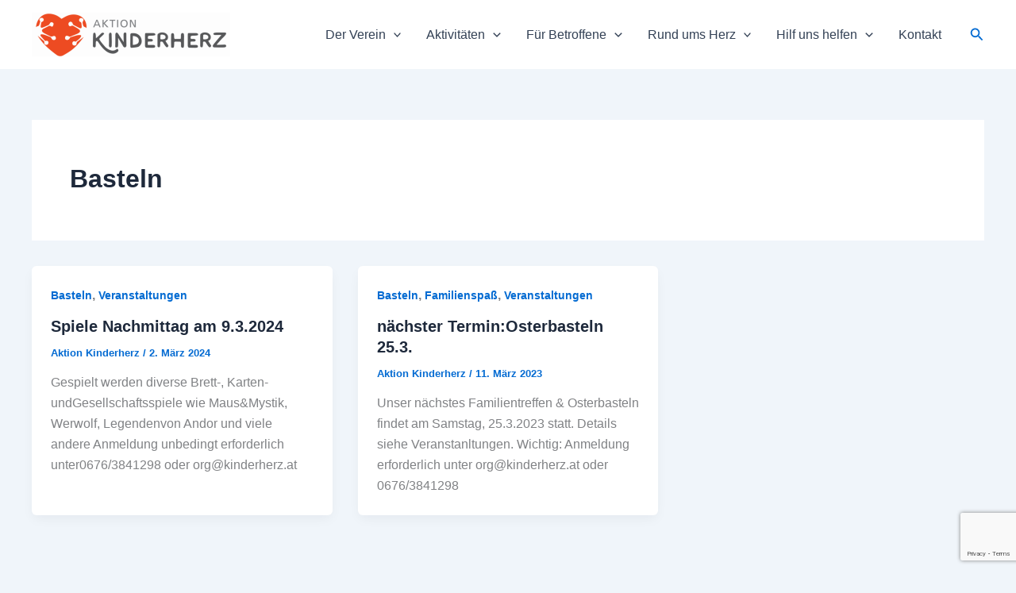

--- FILE ---
content_type: text/html; charset=utf-8
request_url: https://www.google.com/recaptcha/api2/anchor?ar=1&k=6Lc-K5EqAAAAAHOMfekxDwMhV5vDidrnX4YfHvoK&co=aHR0cDovL3d3dy5raW5kZXJoZXJ6LmF0Ojgw&hl=en&v=PoyoqOPhxBO7pBk68S4YbpHZ&size=invisible&anchor-ms=20000&execute-ms=30000&cb=fdz2fjw9yzd
body_size: 48479
content:
<!DOCTYPE HTML><html dir="ltr" lang="en"><head><meta http-equiv="Content-Type" content="text/html; charset=UTF-8">
<meta http-equiv="X-UA-Compatible" content="IE=edge">
<title>reCAPTCHA</title>
<style type="text/css">
/* cyrillic-ext */
@font-face {
  font-family: 'Roboto';
  font-style: normal;
  font-weight: 400;
  font-stretch: 100%;
  src: url(//fonts.gstatic.com/s/roboto/v48/KFO7CnqEu92Fr1ME7kSn66aGLdTylUAMa3GUBHMdazTgWw.woff2) format('woff2');
  unicode-range: U+0460-052F, U+1C80-1C8A, U+20B4, U+2DE0-2DFF, U+A640-A69F, U+FE2E-FE2F;
}
/* cyrillic */
@font-face {
  font-family: 'Roboto';
  font-style: normal;
  font-weight: 400;
  font-stretch: 100%;
  src: url(//fonts.gstatic.com/s/roboto/v48/KFO7CnqEu92Fr1ME7kSn66aGLdTylUAMa3iUBHMdazTgWw.woff2) format('woff2');
  unicode-range: U+0301, U+0400-045F, U+0490-0491, U+04B0-04B1, U+2116;
}
/* greek-ext */
@font-face {
  font-family: 'Roboto';
  font-style: normal;
  font-weight: 400;
  font-stretch: 100%;
  src: url(//fonts.gstatic.com/s/roboto/v48/KFO7CnqEu92Fr1ME7kSn66aGLdTylUAMa3CUBHMdazTgWw.woff2) format('woff2');
  unicode-range: U+1F00-1FFF;
}
/* greek */
@font-face {
  font-family: 'Roboto';
  font-style: normal;
  font-weight: 400;
  font-stretch: 100%;
  src: url(//fonts.gstatic.com/s/roboto/v48/KFO7CnqEu92Fr1ME7kSn66aGLdTylUAMa3-UBHMdazTgWw.woff2) format('woff2');
  unicode-range: U+0370-0377, U+037A-037F, U+0384-038A, U+038C, U+038E-03A1, U+03A3-03FF;
}
/* math */
@font-face {
  font-family: 'Roboto';
  font-style: normal;
  font-weight: 400;
  font-stretch: 100%;
  src: url(//fonts.gstatic.com/s/roboto/v48/KFO7CnqEu92Fr1ME7kSn66aGLdTylUAMawCUBHMdazTgWw.woff2) format('woff2');
  unicode-range: U+0302-0303, U+0305, U+0307-0308, U+0310, U+0312, U+0315, U+031A, U+0326-0327, U+032C, U+032F-0330, U+0332-0333, U+0338, U+033A, U+0346, U+034D, U+0391-03A1, U+03A3-03A9, U+03B1-03C9, U+03D1, U+03D5-03D6, U+03F0-03F1, U+03F4-03F5, U+2016-2017, U+2034-2038, U+203C, U+2040, U+2043, U+2047, U+2050, U+2057, U+205F, U+2070-2071, U+2074-208E, U+2090-209C, U+20D0-20DC, U+20E1, U+20E5-20EF, U+2100-2112, U+2114-2115, U+2117-2121, U+2123-214F, U+2190, U+2192, U+2194-21AE, U+21B0-21E5, U+21F1-21F2, U+21F4-2211, U+2213-2214, U+2216-22FF, U+2308-230B, U+2310, U+2319, U+231C-2321, U+2336-237A, U+237C, U+2395, U+239B-23B7, U+23D0, U+23DC-23E1, U+2474-2475, U+25AF, U+25B3, U+25B7, U+25BD, U+25C1, U+25CA, U+25CC, U+25FB, U+266D-266F, U+27C0-27FF, U+2900-2AFF, U+2B0E-2B11, U+2B30-2B4C, U+2BFE, U+3030, U+FF5B, U+FF5D, U+1D400-1D7FF, U+1EE00-1EEFF;
}
/* symbols */
@font-face {
  font-family: 'Roboto';
  font-style: normal;
  font-weight: 400;
  font-stretch: 100%;
  src: url(//fonts.gstatic.com/s/roboto/v48/KFO7CnqEu92Fr1ME7kSn66aGLdTylUAMaxKUBHMdazTgWw.woff2) format('woff2');
  unicode-range: U+0001-000C, U+000E-001F, U+007F-009F, U+20DD-20E0, U+20E2-20E4, U+2150-218F, U+2190, U+2192, U+2194-2199, U+21AF, U+21E6-21F0, U+21F3, U+2218-2219, U+2299, U+22C4-22C6, U+2300-243F, U+2440-244A, U+2460-24FF, U+25A0-27BF, U+2800-28FF, U+2921-2922, U+2981, U+29BF, U+29EB, U+2B00-2BFF, U+4DC0-4DFF, U+FFF9-FFFB, U+10140-1018E, U+10190-1019C, U+101A0, U+101D0-101FD, U+102E0-102FB, U+10E60-10E7E, U+1D2C0-1D2D3, U+1D2E0-1D37F, U+1F000-1F0FF, U+1F100-1F1AD, U+1F1E6-1F1FF, U+1F30D-1F30F, U+1F315, U+1F31C, U+1F31E, U+1F320-1F32C, U+1F336, U+1F378, U+1F37D, U+1F382, U+1F393-1F39F, U+1F3A7-1F3A8, U+1F3AC-1F3AF, U+1F3C2, U+1F3C4-1F3C6, U+1F3CA-1F3CE, U+1F3D4-1F3E0, U+1F3ED, U+1F3F1-1F3F3, U+1F3F5-1F3F7, U+1F408, U+1F415, U+1F41F, U+1F426, U+1F43F, U+1F441-1F442, U+1F444, U+1F446-1F449, U+1F44C-1F44E, U+1F453, U+1F46A, U+1F47D, U+1F4A3, U+1F4B0, U+1F4B3, U+1F4B9, U+1F4BB, U+1F4BF, U+1F4C8-1F4CB, U+1F4D6, U+1F4DA, U+1F4DF, U+1F4E3-1F4E6, U+1F4EA-1F4ED, U+1F4F7, U+1F4F9-1F4FB, U+1F4FD-1F4FE, U+1F503, U+1F507-1F50B, U+1F50D, U+1F512-1F513, U+1F53E-1F54A, U+1F54F-1F5FA, U+1F610, U+1F650-1F67F, U+1F687, U+1F68D, U+1F691, U+1F694, U+1F698, U+1F6AD, U+1F6B2, U+1F6B9-1F6BA, U+1F6BC, U+1F6C6-1F6CF, U+1F6D3-1F6D7, U+1F6E0-1F6EA, U+1F6F0-1F6F3, U+1F6F7-1F6FC, U+1F700-1F7FF, U+1F800-1F80B, U+1F810-1F847, U+1F850-1F859, U+1F860-1F887, U+1F890-1F8AD, U+1F8B0-1F8BB, U+1F8C0-1F8C1, U+1F900-1F90B, U+1F93B, U+1F946, U+1F984, U+1F996, U+1F9E9, U+1FA00-1FA6F, U+1FA70-1FA7C, U+1FA80-1FA89, U+1FA8F-1FAC6, U+1FACE-1FADC, U+1FADF-1FAE9, U+1FAF0-1FAF8, U+1FB00-1FBFF;
}
/* vietnamese */
@font-face {
  font-family: 'Roboto';
  font-style: normal;
  font-weight: 400;
  font-stretch: 100%;
  src: url(//fonts.gstatic.com/s/roboto/v48/KFO7CnqEu92Fr1ME7kSn66aGLdTylUAMa3OUBHMdazTgWw.woff2) format('woff2');
  unicode-range: U+0102-0103, U+0110-0111, U+0128-0129, U+0168-0169, U+01A0-01A1, U+01AF-01B0, U+0300-0301, U+0303-0304, U+0308-0309, U+0323, U+0329, U+1EA0-1EF9, U+20AB;
}
/* latin-ext */
@font-face {
  font-family: 'Roboto';
  font-style: normal;
  font-weight: 400;
  font-stretch: 100%;
  src: url(//fonts.gstatic.com/s/roboto/v48/KFO7CnqEu92Fr1ME7kSn66aGLdTylUAMa3KUBHMdazTgWw.woff2) format('woff2');
  unicode-range: U+0100-02BA, U+02BD-02C5, U+02C7-02CC, U+02CE-02D7, U+02DD-02FF, U+0304, U+0308, U+0329, U+1D00-1DBF, U+1E00-1E9F, U+1EF2-1EFF, U+2020, U+20A0-20AB, U+20AD-20C0, U+2113, U+2C60-2C7F, U+A720-A7FF;
}
/* latin */
@font-face {
  font-family: 'Roboto';
  font-style: normal;
  font-weight: 400;
  font-stretch: 100%;
  src: url(//fonts.gstatic.com/s/roboto/v48/KFO7CnqEu92Fr1ME7kSn66aGLdTylUAMa3yUBHMdazQ.woff2) format('woff2');
  unicode-range: U+0000-00FF, U+0131, U+0152-0153, U+02BB-02BC, U+02C6, U+02DA, U+02DC, U+0304, U+0308, U+0329, U+2000-206F, U+20AC, U+2122, U+2191, U+2193, U+2212, U+2215, U+FEFF, U+FFFD;
}
/* cyrillic-ext */
@font-face {
  font-family: 'Roboto';
  font-style: normal;
  font-weight: 500;
  font-stretch: 100%;
  src: url(//fonts.gstatic.com/s/roboto/v48/KFO7CnqEu92Fr1ME7kSn66aGLdTylUAMa3GUBHMdazTgWw.woff2) format('woff2');
  unicode-range: U+0460-052F, U+1C80-1C8A, U+20B4, U+2DE0-2DFF, U+A640-A69F, U+FE2E-FE2F;
}
/* cyrillic */
@font-face {
  font-family: 'Roboto';
  font-style: normal;
  font-weight: 500;
  font-stretch: 100%;
  src: url(//fonts.gstatic.com/s/roboto/v48/KFO7CnqEu92Fr1ME7kSn66aGLdTylUAMa3iUBHMdazTgWw.woff2) format('woff2');
  unicode-range: U+0301, U+0400-045F, U+0490-0491, U+04B0-04B1, U+2116;
}
/* greek-ext */
@font-face {
  font-family: 'Roboto';
  font-style: normal;
  font-weight: 500;
  font-stretch: 100%;
  src: url(//fonts.gstatic.com/s/roboto/v48/KFO7CnqEu92Fr1ME7kSn66aGLdTylUAMa3CUBHMdazTgWw.woff2) format('woff2');
  unicode-range: U+1F00-1FFF;
}
/* greek */
@font-face {
  font-family: 'Roboto';
  font-style: normal;
  font-weight: 500;
  font-stretch: 100%;
  src: url(//fonts.gstatic.com/s/roboto/v48/KFO7CnqEu92Fr1ME7kSn66aGLdTylUAMa3-UBHMdazTgWw.woff2) format('woff2');
  unicode-range: U+0370-0377, U+037A-037F, U+0384-038A, U+038C, U+038E-03A1, U+03A3-03FF;
}
/* math */
@font-face {
  font-family: 'Roboto';
  font-style: normal;
  font-weight: 500;
  font-stretch: 100%;
  src: url(//fonts.gstatic.com/s/roboto/v48/KFO7CnqEu92Fr1ME7kSn66aGLdTylUAMawCUBHMdazTgWw.woff2) format('woff2');
  unicode-range: U+0302-0303, U+0305, U+0307-0308, U+0310, U+0312, U+0315, U+031A, U+0326-0327, U+032C, U+032F-0330, U+0332-0333, U+0338, U+033A, U+0346, U+034D, U+0391-03A1, U+03A3-03A9, U+03B1-03C9, U+03D1, U+03D5-03D6, U+03F0-03F1, U+03F4-03F5, U+2016-2017, U+2034-2038, U+203C, U+2040, U+2043, U+2047, U+2050, U+2057, U+205F, U+2070-2071, U+2074-208E, U+2090-209C, U+20D0-20DC, U+20E1, U+20E5-20EF, U+2100-2112, U+2114-2115, U+2117-2121, U+2123-214F, U+2190, U+2192, U+2194-21AE, U+21B0-21E5, U+21F1-21F2, U+21F4-2211, U+2213-2214, U+2216-22FF, U+2308-230B, U+2310, U+2319, U+231C-2321, U+2336-237A, U+237C, U+2395, U+239B-23B7, U+23D0, U+23DC-23E1, U+2474-2475, U+25AF, U+25B3, U+25B7, U+25BD, U+25C1, U+25CA, U+25CC, U+25FB, U+266D-266F, U+27C0-27FF, U+2900-2AFF, U+2B0E-2B11, U+2B30-2B4C, U+2BFE, U+3030, U+FF5B, U+FF5D, U+1D400-1D7FF, U+1EE00-1EEFF;
}
/* symbols */
@font-face {
  font-family: 'Roboto';
  font-style: normal;
  font-weight: 500;
  font-stretch: 100%;
  src: url(//fonts.gstatic.com/s/roboto/v48/KFO7CnqEu92Fr1ME7kSn66aGLdTylUAMaxKUBHMdazTgWw.woff2) format('woff2');
  unicode-range: U+0001-000C, U+000E-001F, U+007F-009F, U+20DD-20E0, U+20E2-20E4, U+2150-218F, U+2190, U+2192, U+2194-2199, U+21AF, U+21E6-21F0, U+21F3, U+2218-2219, U+2299, U+22C4-22C6, U+2300-243F, U+2440-244A, U+2460-24FF, U+25A0-27BF, U+2800-28FF, U+2921-2922, U+2981, U+29BF, U+29EB, U+2B00-2BFF, U+4DC0-4DFF, U+FFF9-FFFB, U+10140-1018E, U+10190-1019C, U+101A0, U+101D0-101FD, U+102E0-102FB, U+10E60-10E7E, U+1D2C0-1D2D3, U+1D2E0-1D37F, U+1F000-1F0FF, U+1F100-1F1AD, U+1F1E6-1F1FF, U+1F30D-1F30F, U+1F315, U+1F31C, U+1F31E, U+1F320-1F32C, U+1F336, U+1F378, U+1F37D, U+1F382, U+1F393-1F39F, U+1F3A7-1F3A8, U+1F3AC-1F3AF, U+1F3C2, U+1F3C4-1F3C6, U+1F3CA-1F3CE, U+1F3D4-1F3E0, U+1F3ED, U+1F3F1-1F3F3, U+1F3F5-1F3F7, U+1F408, U+1F415, U+1F41F, U+1F426, U+1F43F, U+1F441-1F442, U+1F444, U+1F446-1F449, U+1F44C-1F44E, U+1F453, U+1F46A, U+1F47D, U+1F4A3, U+1F4B0, U+1F4B3, U+1F4B9, U+1F4BB, U+1F4BF, U+1F4C8-1F4CB, U+1F4D6, U+1F4DA, U+1F4DF, U+1F4E3-1F4E6, U+1F4EA-1F4ED, U+1F4F7, U+1F4F9-1F4FB, U+1F4FD-1F4FE, U+1F503, U+1F507-1F50B, U+1F50D, U+1F512-1F513, U+1F53E-1F54A, U+1F54F-1F5FA, U+1F610, U+1F650-1F67F, U+1F687, U+1F68D, U+1F691, U+1F694, U+1F698, U+1F6AD, U+1F6B2, U+1F6B9-1F6BA, U+1F6BC, U+1F6C6-1F6CF, U+1F6D3-1F6D7, U+1F6E0-1F6EA, U+1F6F0-1F6F3, U+1F6F7-1F6FC, U+1F700-1F7FF, U+1F800-1F80B, U+1F810-1F847, U+1F850-1F859, U+1F860-1F887, U+1F890-1F8AD, U+1F8B0-1F8BB, U+1F8C0-1F8C1, U+1F900-1F90B, U+1F93B, U+1F946, U+1F984, U+1F996, U+1F9E9, U+1FA00-1FA6F, U+1FA70-1FA7C, U+1FA80-1FA89, U+1FA8F-1FAC6, U+1FACE-1FADC, U+1FADF-1FAE9, U+1FAF0-1FAF8, U+1FB00-1FBFF;
}
/* vietnamese */
@font-face {
  font-family: 'Roboto';
  font-style: normal;
  font-weight: 500;
  font-stretch: 100%;
  src: url(//fonts.gstatic.com/s/roboto/v48/KFO7CnqEu92Fr1ME7kSn66aGLdTylUAMa3OUBHMdazTgWw.woff2) format('woff2');
  unicode-range: U+0102-0103, U+0110-0111, U+0128-0129, U+0168-0169, U+01A0-01A1, U+01AF-01B0, U+0300-0301, U+0303-0304, U+0308-0309, U+0323, U+0329, U+1EA0-1EF9, U+20AB;
}
/* latin-ext */
@font-face {
  font-family: 'Roboto';
  font-style: normal;
  font-weight: 500;
  font-stretch: 100%;
  src: url(//fonts.gstatic.com/s/roboto/v48/KFO7CnqEu92Fr1ME7kSn66aGLdTylUAMa3KUBHMdazTgWw.woff2) format('woff2');
  unicode-range: U+0100-02BA, U+02BD-02C5, U+02C7-02CC, U+02CE-02D7, U+02DD-02FF, U+0304, U+0308, U+0329, U+1D00-1DBF, U+1E00-1E9F, U+1EF2-1EFF, U+2020, U+20A0-20AB, U+20AD-20C0, U+2113, U+2C60-2C7F, U+A720-A7FF;
}
/* latin */
@font-face {
  font-family: 'Roboto';
  font-style: normal;
  font-weight: 500;
  font-stretch: 100%;
  src: url(//fonts.gstatic.com/s/roboto/v48/KFO7CnqEu92Fr1ME7kSn66aGLdTylUAMa3yUBHMdazQ.woff2) format('woff2');
  unicode-range: U+0000-00FF, U+0131, U+0152-0153, U+02BB-02BC, U+02C6, U+02DA, U+02DC, U+0304, U+0308, U+0329, U+2000-206F, U+20AC, U+2122, U+2191, U+2193, U+2212, U+2215, U+FEFF, U+FFFD;
}
/* cyrillic-ext */
@font-face {
  font-family: 'Roboto';
  font-style: normal;
  font-weight: 900;
  font-stretch: 100%;
  src: url(//fonts.gstatic.com/s/roboto/v48/KFO7CnqEu92Fr1ME7kSn66aGLdTylUAMa3GUBHMdazTgWw.woff2) format('woff2');
  unicode-range: U+0460-052F, U+1C80-1C8A, U+20B4, U+2DE0-2DFF, U+A640-A69F, U+FE2E-FE2F;
}
/* cyrillic */
@font-face {
  font-family: 'Roboto';
  font-style: normal;
  font-weight: 900;
  font-stretch: 100%;
  src: url(//fonts.gstatic.com/s/roboto/v48/KFO7CnqEu92Fr1ME7kSn66aGLdTylUAMa3iUBHMdazTgWw.woff2) format('woff2');
  unicode-range: U+0301, U+0400-045F, U+0490-0491, U+04B0-04B1, U+2116;
}
/* greek-ext */
@font-face {
  font-family: 'Roboto';
  font-style: normal;
  font-weight: 900;
  font-stretch: 100%;
  src: url(//fonts.gstatic.com/s/roboto/v48/KFO7CnqEu92Fr1ME7kSn66aGLdTylUAMa3CUBHMdazTgWw.woff2) format('woff2');
  unicode-range: U+1F00-1FFF;
}
/* greek */
@font-face {
  font-family: 'Roboto';
  font-style: normal;
  font-weight: 900;
  font-stretch: 100%;
  src: url(//fonts.gstatic.com/s/roboto/v48/KFO7CnqEu92Fr1ME7kSn66aGLdTylUAMa3-UBHMdazTgWw.woff2) format('woff2');
  unicode-range: U+0370-0377, U+037A-037F, U+0384-038A, U+038C, U+038E-03A1, U+03A3-03FF;
}
/* math */
@font-face {
  font-family: 'Roboto';
  font-style: normal;
  font-weight: 900;
  font-stretch: 100%;
  src: url(//fonts.gstatic.com/s/roboto/v48/KFO7CnqEu92Fr1ME7kSn66aGLdTylUAMawCUBHMdazTgWw.woff2) format('woff2');
  unicode-range: U+0302-0303, U+0305, U+0307-0308, U+0310, U+0312, U+0315, U+031A, U+0326-0327, U+032C, U+032F-0330, U+0332-0333, U+0338, U+033A, U+0346, U+034D, U+0391-03A1, U+03A3-03A9, U+03B1-03C9, U+03D1, U+03D5-03D6, U+03F0-03F1, U+03F4-03F5, U+2016-2017, U+2034-2038, U+203C, U+2040, U+2043, U+2047, U+2050, U+2057, U+205F, U+2070-2071, U+2074-208E, U+2090-209C, U+20D0-20DC, U+20E1, U+20E5-20EF, U+2100-2112, U+2114-2115, U+2117-2121, U+2123-214F, U+2190, U+2192, U+2194-21AE, U+21B0-21E5, U+21F1-21F2, U+21F4-2211, U+2213-2214, U+2216-22FF, U+2308-230B, U+2310, U+2319, U+231C-2321, U+2336-237A, U+237C, U+2395, U+239B-23B7, U+23D0, U+23DC-23E1, U+2474-2475, U+25AF, U+25B3, U+25B7, U+25BD, U+25C1, U+25CA, U+25CC, U+25FB, U+266D-266F, U+27C0-27FF, U+2900-2AFF, U+2B0E-2B11, U+2B30-2B4C, U+2BFE, U+3030, U+FF5B, U+FF5D, U+1D400-1D7FF, U+1EE00-1EEFF;
}
/* symbols */
@font-face {
  font-family: 'Roboto';
  font-style: normal;
  font-weight: 900;
  font-stretch: 100%;
  src: url(//fonts.gstatic.com/s/roboto/v48/KFO7CnqEu92Fr1ME7kSn66aGLdTylUAMaxKUBHMdazTgWw.woff2) format('woff2');
  unicode-range: U+0001-000C, U+000E-001F, U+007F-009F, U+20DD-20E0, U+20E2-20E4, U+2150-218F, U+2190, U+2192, U+2194-2199, U+21AF, U+21E6-21F0, U+21F3, U+2218-2219, U+2299, U+22C4-22C6, U+2300-243F, U+2440-244A, U+2460-24FF, U+25A0-27BF, U+2800-28FF, U+2921-2922, U+2981, U+29BF, U+29EB, U+2B00-2BFF, U+4DC0-4DFF, U+FFF9-FFFB, U+10140-1018E, U+10190-1019C, U+101A0, U+101D0-101FD, U+102E0-102FB, U+10E60-10E7E, U+1D2C0-1D2D3, U+1D2E0-1D37F, U+1F000-1F0FF, U+1F100-1F1AD, U+1F1E6-1F1FF, U+1F30D-1F30F, U+1F315, U+1F31C, U+1F31E, U+1F320-1F32C, U+1F336, U+1F378, U+1F37D, U+1F382, U+1F393-1F39F, U+1F3A7-1F3A8, U+1F3AC-1F3AF, U+1F3C2, U+1F3C4-1F3C6, U+1F3CA-1F3CE, U+1F3D4-1F3E0, U+1F3ED, U+1F3F1-1F3F3, U+1F3F5-1F3F7, U+1F408, U+1F415, U+1F41F, U+1F426, U+1F43F, U+1F441-1F442, U+1F444, U+1F446-1F449, U+1F44C-1F44E, U+1F453, U+1F46A, U+1F47D, U+1F4A3, U+1F4B0, U+1F4B3, U+1F4B9, U+1F4BB, U+1F4BF, U+1F4C8-1F4CB, U+1F4D6, U+1F4DA, U+1F4DF, U+1F4E3-1F4E6, U+1F4EA-1F4ED, U+1F4F7, U+1F4F9-1F4FB, U+1F4FD-1F4FE, U+1F503, U+1F507-1F50B, U+1F50D, U+1F512-1F513, U+1F53E-1F54A, U+1F54F-1F5FA, U+1F610, U+1F650-1F67F, U+1F687, U+1F68D, U+1F691, U+1F694, U+1F698, U+1F6AD, U+1F6B2, U+1F6B9-1F6BA, U+1F6BC, U+1F6C6-1F6CF, U+1F6D3-1F6D7, U+1F6E0-1F6EA, U+1F6F0-1F6F3, U+1F6F7-1F6FC, U+1F700-1F7FF, U+1F800-1F80B, U+1F810-1F847, U+1F850-1F859, U+1F860-1F887, U+1F890-1F8AD, U+1F8B0-1F8BB, U+1F8C0-1F8C1, U+1F900-1F90B, U+1F93B, U+1F946, U+1F984, U+1F996, U+1F9E9, U+1FA00-1FA6F, U+1FA70-1FA7C, U+1FA80-1FA89, U+1FA8F-1FAC6, U+1FACE-1FADC, U+1FADF-1FAE9, U+1FAF0-1FAF8, U+1FB00-1FBFF;
}
/* vietnamese */
@font-face {
  font-family: 'Roboto';
  font-style: normal;
  font-weight: 900;
  font-stretch: 100%;
  src: url(//fonts.gstatic.com/s/roboto/v48/KFO7CnqEu92Fr1ME7kSn66aGLdTylUAMa3OUBHMdazTgWw.woff2) format('woff2');
  unicode-range: U+0102-0103, U+0110-0111, U+0128-0129, U+0168-0169, U+01A0-01A1, U+01AF-01B0, U+0300-0301, U+0303-0304, U+0308-0309, U+0323, U+0329, U+1EA0-1EF9, U+20AB;
}
/* latin-ext */
@font-face {
  font-family: 'Roboto';
  font-style: normal;
  font-weight: 900;
  font-stretch: 100%;
  src: url(//fonts.gstatic.com/s/roboto/v48/KFO7CnqEu92Fr1ME7kSn66aGLdTylUAMa3KUBHMdazTgWw.woff2) format('woff2');
  unicode-range: U+0100-02BA, U+02BD-02C5, U+02C7-02CC, U+02CE-02D7, U+02DD-02FF, U+0304, U+0308, U+0329, U+1D00-1DBF, U+1E00-1E9F, U+1EF2-1EFF, U+2020, U+20A0-20AB, U+20AD-20C0, U+2113, U+2C60-2C7F, U+A720-A7FF;
}
/* latin */
@font-face {
  font-family: 'Roboto';
  font-style: normal;
  font-weight: 900;
  font-stretch: 100%;
  src: url(//fonts.gstatic.com/s/roboto/v48/KFO7CnqEu92Fr1ME7kSn66aGLdTylUAMa3yUBHMdazQ.woff2) format('woff2');
  unicode-range: U+0000-00FF, U+0131, U+0152-0153, U+02BB-02BC, U+02C6, U+02DA, U+02DC, U+0304, U+0308, U+0329, U+2000-206F, U+20AC, U+2122, U+2191, U+2193, U+2212, U+2215, U+FEFF, U+FFFD;
}

</style>
<link rel="stylesheet" type="text/css" href="https://www.gstatic.com/recaptcha/releases/PoyoqOPhxBO7pBk68S4YbpHZ/styles__ltr.css">
<script nonce="ELhxGDkTCPb85i5lgKVyLg" type="text/javascript">window['__recaptcha_api'] = 'https://www.google.com/recaptcha/api2/';</script>
<script type="text/javascript" src="https://www.gstatic.com/recaptcha/releases/PoyoqOPhxBO7pBk68S4YbpHZ/recaptcha__en.js" nonce="ELhxGDkTCPb85i5lgKVyLg">
      
    </script></head>
<body><div id="rc-anchor-alert" class="rc-anchor-alert"></div>
<input type="hidden" id="recaptcha-token" value="[base64]">
<script type="text/javascript" nonce="ELhxGDkTCPb85i5lgKVyLg">
      recaptcha.anchor.Main.init("[\x22ainput\x22,[\x22bgdata\x22,\x22\x22,\[base64]/[base64]/bmV3IFpbdF0obVswXSk6Sz09Mj9uZXcgWlt0XShtWzBdLG1bMV0pOks9PTM/bmV3IFpbdF0obVswXSxtWzFdLG1bMl0pOks9PTQ/[base64]/[base64]/[base64]/[base64]/[base64]/[base64]/[base64]/[base64]/[base64]/[base64]/[base64]/[base64]/[base64]/[base64]\\u003d\\u003d\x22,\[base64]\\u003d\\u003d\x22,\x22bFdqTV7ChlDCjlLCocKDwoLCjcORJ8OrSsOXwokHIsK/wpBLw65rwoBOwrJkO8Ozw4zCpiHClMK/RXcXHMKbwpbDtBFTwoNgR8K3AsOnWyLCgXRzPlPCugthw5YUSsKgE8KDw4TDjW3ClRzDusK7ecOWwpTCpW/Cj1LCsEPCnw5aKsKQwqHCnCU1wr9fw6zCuklADXokBA08wpLDozbDocOzSh7CssO6WBdEwpY9wqNUwoFgwr3Dj2gJw7LDjDXCn8OvG2/CsC4ZwpzClDgSKUTCrBgucMOEVljCgHETw67DqsKkwpIddVbCt00LM8KEBcOvwoTDlArCuFDDrMOMRMKcw6jCscO7w7VcGx/DuMKcfsKhw6RnKsOdw5sFwo7Cm8KOH8KRw4UHw4k7f8OWf2TCs8O+wrdNw4zCqsKIw6fDh8O7IxvDnsKHMj/CpV7CpXLClMKtw5E8esOhbExfJTd2J0E4w53CoSE8w5bDqmrDj8OWwp8Sw6jCn24fFi3DuE80LVPDiBYPw4oPCiPCpcOdwrnCnyxYw5lfw6DDl8KgwrnCt3HCkcOiwroPwo3Cn8O9aMKlOg0Aw6YxBcKzQMKFXi58cMKkwp/CpD3Dmlpyw5pRI8Kiw4fDn8OSw515WMOnw7DCk0LCnk8UQ2Q9w4tnAmvCrsK9w7F1CChIR2EdwptBw6YAAcKMHC9VwoI4w7tiYjrDvMOxwqJFw4TDjkxeXsOrVn1/SsOpw7/[base64]/w7JJLMKKQWVMwpI5ZcOawoHClmsrwo/[base64]/[base64]/M8Onw69Wwq/Cu8K/FmTClGzCjsKOw59qwqPDjcKjRMKZDyrDmMO9OBLCusOawrfClcKjwpBuw7fDhcOZdsKHYsK5Q0LDiMOrcsKcwro6Vj8awqbCg8OzClgWMsOxw5sUwr/Cj8O/[base64]/SMKZwojCiA7CkTI+w6A+wp3Dn8OiEw9sw4YhwoLDrcOfwptgeHXCicOhJsOlN8K9JXsACTEDRsO4w4obBifCjMKoScKjXcOrwovCnMO6w7dDIcK1VsKDHzEWbsKGXcKGPcKpw4YRDcOZwo/DosK/XCnDiEPDjsKRF8KHwqIFw6nCksOSw4HCo8OwKXrDosOqIXLDhcKkw7zDkcKGB0LCnsK0fcKJwqU1wqjCtcKIVl/CjGB5QsK7worCox7Cm15aTzjDvcKPYFHChCfCrsKyBnQ3BnPCphrCucK3IA7Dt1XCtMOVUsO6woMfw67DhsKLwpcgw7bDrC9IwqHCshnCoRrDoMOnw7gFagrCmsKaw4PCh0/[base64]/Ch3d4w6lTVnYJwqV5wqcxMHAPAsKgDcOmw77Di8KaFHjCihRyeBPDqBjCnEXCiMK8TsKvR0nCjAhrf8K7wrzDo8Knw5AdeHt5wrsydwDCh0BUwr1yw5tFwo7CqVXDiMO1woPDvWDDjV5swrPDosKcUcO/EEvDm8KLw4oqwp/Cn0I3AsK2TsK7wrkMw5ANwp0JLcKWZho1wozDjcK0w47CkGfDj8KUwpMMw60RQkg/wqY4CmVob8K3wqfDthLDvsOoCMO/wqppworDtDh8wpnDo8Kiwr8bC8O4TcKJwrxFw7PDo8KHL8KZBj4rw58vwrjCucOlEsOLwrHCv8KMwrPCsxY2MMKww5Y8RABRwo3CmD/DmBDCg8KXV1zCugrCnsK9CyRjWh0PI8Kfw615w6YkAhbDp2tuw4/CkDtPwrHCiwrDrsOPJztAwoJIK10Qw7lERcKgW8Kfw6NIDMOvGj3CgldQMwbDgsOLFcKRWVUWbQXDscOMaknCvWTCiU3Dtnp/wqvDrcOzSsO9w5HDg8Kww7LDn1I7w57CtzXDpwnCoitFw7Ybw7HDmsOlwrvDnsO/QsKNwqfDhMK4wpvDiWRUUBTCu8KfQsOrwoFcdCVUw41lVELDvMKWwqvDnsOObwfCvCDChTPCk8O6wrhffgrDnMOKw6pew5PDkXB8IMK5w6QpIQfDt39AwrLCpMOPEMKkcMKzw7sxTMK/w7/DiMO2w5ZubsK3w6DDtBt6bMK7wqHCsn7CscKNS1cQe8ODDsKgw4gkDMK2w5k2AFBhw4YPwo94w7HClyPDmsKhGk8jwqMTw7otwrw/w54GC8KIU8O9TcKAwr99w499wrfCp1JSw5Mow6/CuiTCqgApbBBIw5t/FsKhwp7DocK5wpvCv8K/[base64]/GcO5DgcXF8OdwpHDsMKdwp/[base64]/DsMOKw70IHR5zRUZsMB0rHMOhw5IfU0PDpcOowojDqMOjw67DmGXDmcKdw4XDosOQw5UuO3XCvUs/w5bClcO0UMOmw7bDgj3ChXs5w7sKw5xIScOtw43Ct8KhUDlBADvChxh/wq3DoMKMwqJ4LVPDkU8uw7JrQ8OtwrTCoGsCw4tyWsKdwp4pw4cxCHISwpMtHUQYUgvDl8Obw7gcwojCm0Z8FsKEXsKUwqUXJR7CmgtTw5EDIMODwr98MUfCmcO/wpw7THc+wpDCklA/JEwawqJGDcKlEcO8L2NWRsOAejrChk7DvBsANFQEbMOEw7nCsVF1wrs9GHp3wqtHWRzChwPCqcKTT30eNcOrIcOCw54nw6zCucOzcn5Cwp/[base64]/CrcK+fcOKw5DCol5Gw77Cs24Gwp49BMKpF2rCiXluYMOUOsOTLsKgw7V1wq8YdcOEw4/DtsOMVHrCnsKQwpzCusKXw7cdwo8vWU83wqLDpUAlKcK6H8KzZ8Ouw4ErUSDCm2Z8HEF/wpnCjcKIw55AYsK7IiVqGCADPMOoaBtvGsO2T8KrD2kAHMKtwoPCvsKpwqPChcORQy7DgsKdwoLCly4Vw5hzwqbDrEbDk0DDqcK1w7vCun0RAm9RwpJ2LxLDonzClkJIHHhwO8Kfa8KjwqnCuGgAM1XCscK5w5/DogLCosKXw57CoxRBw5RlV8OTFi9vYsKCWsO6w7nCry3ClVM7C1XCmMKKGmkEX0M+wpLDpMOtP8KTw5UGw45WHmN/[base64]/CvcOzesKBwp4Iwp3CncOFwqR/wrLDjS7DhTbDonMXwqzCoFvCjD5gfMO9RcO3w7BQw4zDhsOCZcKQJXt7VMOhw4TDuMK8w4vDicOFwo3CoMOCBMObUi/CjxPDu8ORwojCqcOzw6TCgsOUFMOyw4d0WE1idlbDlsOCasOFw6lOwqMCw6rDnMKXw7A8wo/[base64]/[base64]/[base64]/ClCgyw4fDv2/[base64]/[base64]/Cvhc4w7rDqsObaMKkwrhqIMOawpoFTcOTw58+BsKDLMK6RSJuw5HDgCDDv8KTN8KDwqTDv8OjwpZzwp7Cs0LDmMKzw5LCol7CoMKgwolCw67Dsz1nw4hVBl/[base64]/w6jDhmNKwoR5wp55D8OWw4LCnsK4aFvClcKTwrRHY8KkwqHCgMKlVMObwog+em3Du0Yhw7fCiDvDm8OZZsOFNEN+w6HCmyUYwqx6eMKDPlXDmcKWw70kwq/CosK8VcK5w582LsKTBcOew6Q2woRhwrrCtMOfwqF8w4/Ci8KYw7LDhcKYJMKyw6InEwxuE8K+FWDCoE/CmhTDp8KbZHYFw79/w5Mjwq3CkQxrw7vCocOiwosIAcO/wp/DugcnwrRwRmXCoGYbw4BmHAJYew/Dr2VnBUYPw6sNw6lFw5XCnsO4wrPDlj7DhStXw6zCt3hqcRzChcO0QQcXw51MXUjCnsKgwpHDhEfDkcKFwqBSw7jDrMOAPMKkw6Qmw6PDucOSXsKfDsKdw6PCnU3Cj8OGU8KJw5Vcw4xBf8OWw7MTwqIPw47Dhw/[base64]/Dg1N/PsOWSsK7IClqGRzDhcK3wqhNwrjDo04lwqbCjgJwCsKJasOkcxTClEPDvMK7PcKdwrPDr8OyX8KkVsKfGQIuw4NowrvClQ5MasK6woA6wozDmcKwADTDk8OowrN6b1TCviJbwobDrk/DnMOUdMO8UcOvYcOGGBHDsVw9NcKFasOrwpjDqGZRCsOjwpBoMALCnsOHwqrDjcOqUmFtwp7CtnvDowAxw6YSw5EDwpnDjBYSw64mwrRrw5TCisKMwo1tRAxoEEkpI1jCnWjCrsO2woVJw7xzL8OowpY4RhAcw7UXw5TDk8KGw4dxOFLDnsKzS8OnaMK/w6zCrMO3H1nDiQYxJsKxecOGwoDChlstaAx6H8OLdcKIKcKgwrlEwoPCkcKjLw/[base64]/DjAXDtHgswpjCpSrCrTPDt8KDw6waC1oxw5U8asKTRcKhwrDCkUzCsE/Cox3Du8Oaw6zDssKPUsOGDcOXw4RgwoAZDEhka8OCGcO0wpUOSk9iM3YFT8KDDlxkfQ3CgMKNwq1kwroKCQvDgMObeMKdKMKjw73DjcK7AjV0w4TCjAlKwrlbD8KacsKBwo/[base64]/[base64]/DiMKJDl/DoMOowprCsl4mw43Cp8OHUMO9woPDs08BCC7CvsKMw7zCtsK1JwphaQ0ufsKowrjCtsKDw7LChU/DgRLDncK8w6XDglJPY8KWfcOeQFtXT8O7wqphwpcNci7Dj8OlSTIKD8K4wqfCrB9gw7lwN34nY2vCs3rClsKEw6/DrcOMPAnDlsKmw6bDhcKtLgt7KgPCm8OOa0XCgh0LwpFxw4dzN1vDk8Ouw44NGUBBJMKtw4JLJMOvw597GTZ6Hw7DuEACd8OAwodBwqzCilfCpsOTwp9EVsKibiVuE1F/wqPDqsObBcK4w4fCkmRMdV/DnFkEwpQzw7fCj0sdSChiw5zCiAskKEx/[base64]/Dh8Oiw4zDisK0w6TCh8KWw6JOw5F3EsO+f8KPw79Hw6PCgjpZNFROAMOSNBZJS8K2Kn7Diz9kVkgkw53CnsOuw6fClcKkd8OgZ8K6fFhswo9/wqrCh0lhUcKYUgLDjmzCg8OxMVTCicOXDMO7Z1xBacOsfsOIOFbChSR7wrAQwqsNb8K/w7rCucKGw5/[base64]/DosOFwrldwpfDp2PDqcKZEMKRAGjDl8KlWsKewp/CvgbDq8O2acKuaCXCiGXDs8OCAQXCoQ/DtsK/[base64]/Cgy5TIX9fC8KKWmHCucObwpjDmnEcU8OxcxjDvhHDgsKAfm55wpsyF1rCtHRsw4PDnA7CksKjWjjCiMOyw4w9OMOfW8O/eGTCoGArwqrCnUTCgcKdw77Ck8KgHE08wodtw7FoIMOYPsKhwrvCjD4ew43CtjQWw5bDp3/Du0EjwqBaVsOdfcOtwrkAdE/[base64]/[base64]/CnALCisKHNz7ChUPDmwXDpsKWw6goRMKzwpzDmcOiGcOmw4rDrcOiwqNzwrXDmcOPKmozw4rDl1gfZw/[base64]/Dp8OQYsK7wqDDgGbDssK3YsKIDFZRMAIDJcKowofCkQrCgMO2DcKjw4LCoTzDo8Oewow3wrsjw6ELGMKsMmbDg8O2w7nCqMOjw7xBw4QEHUDCsEcfGcOQw6nDr3LDosOBdsO7TMOWw7xQw5jDtTfDum1eacKIT8OaCEdRRsKzfcOhwqEZNcOzW17DlcK1w6HDkcK8T0/Dg2EPTcKBBAjDssKTwpQaw7ZffihDY8OneMKTw7rDuMOqw6XCnMKnw4nDllXCtsKlw5RbQyfDlmvCl8KBXsOww7zDllBOw4fDrxYzw6nDgFrDoVJ8WMOjwpVdw61zw4bCtcObw5vCu3xSLyXDhMOMT2toeMKuw4c1TG/CucOnwpDClgQPw4kLbQMzwpYEw5rChcKhwqkowqbCqsOFwpZ1wqUSw659LXnCrjZHOQNtw6AnRltxBMKSwr3Dq1NSYnlkwp/[base64]/K2Anwogbw4EKDjUhw51Uw4cMwpUQw5oSEy8GQSdpw5kZJgpUOMK5YnDDg2J7LG1kw7VoTcKzDF3DlCXDlFgrREfCm8ODwqY/MCvCnGjDkEfDtMOLAcK5bcOKwopbBMK5Z8OQw6ULwrHCkRNywqZeBsOewqXDscOBb8OJJsOvWj3DucKda8Okw5l4wo9SIFIYUsKswqvCjmHDun7Dv2vDi8O0wosvwqsgwozCslRNImYPw7ZjehPCvSUDEyXCjy/DsWIPBkMAAH/DpsKlBMOFK8O+w5/CrWPDgcKdE8KZw6gUd8KmcFnDp8KzZFhgLMONVkjDvMObTj/Ch8OkwqvDqsOgC8KtdsOYWH09Ry/[base64]/PsOjOMOOesONw4sowrpCw67CkcKtw4NqBcKMwrvDtQVMScKzw5Vcw5c3w7Ftw55EbsKrVcOsB8OMchk4XkZ3aBPCrQzDkcOaGMObwpV5RRMWP8Oxwo/DuAfDuVlAD8K7w6/[base64]/DjlrCti3Cs8OtwoIawocAw4FRXGRhch/ChmwqwrAuw7daw5nDlQfDtgLDisKoNXtRw5bDusOrw7vColjCs8OofsOCwoBdwpdYATBMU8Orw6rDscKjwqzCvcKAAMOvRkrCnzVjwp7CkcK/LcKjwpBsw5hfPcOKw79NRHrCuMOowoRpdsK0QRPClsOIeQIvSHYBH2HCu3haO3/DrsK4JH1of8OvXsKuw6LCilDDt8OSw4cJw5vCvALCp8OyJUzCt8OTdsKUDmDDom3Dl1BpwoNow5N5wrLClH/DsMKLWHrDqcKzLVfDrQvDi0UCw7LDqhwYwqMHw6/[base64]/CusKTw5xtehdYw5HCsxp/wqISDAfDucOmw7PCtVZJw5VDwpzDuDbDrhhWw73Di23DlMKYw78/[base64]/Dl0fChMK7wqQawrHDqhVJbQoTcsOowrs5woDCmMO6WMKSwozDpcKTw6fCqcKPCQAgNMKeUMOhQx4vV2TChnwLwoZMEwnDhcOiSsK3U8Oaw6hbwpLDuHoCw6zCq8KBO8OjKhnCq8KFw7tzLg3CrMKBHDJ6wqoNVsOaw7cnw6vCqAfCii/[base64]/CrsODwqXCucO4wqhKPlgmE1ozUzBEcsOmwpgCUgTDj8O9FMO2wqA9L03CkCfClUbDn8KNwpHDmH1xHg0Bw4ldOGnCiQR6wqV+GcK4wrbChW7CpMOxw4E1wrvCu8KHb8K1bHXCj8Knw5XCgcODD8Oyw6HCrMO+w4QZwqJlwqxnwq/DisOlw7FGw5TDhMOBw6nDiRdmJMK3SMOQUjLDmHkhwpbCk2YkwrXDsA9ww4QTw7rCgFvDgXoAAsKIwpZyN8OQIsKDEMKHwpghw57CvDbCucOfHmRsCTfDoXzCqzxIwoZ6VcOHG2RdT8OZwqjCmE4BwrxMw6bCr1xVw5jDkzUeQj/DgcOPwqgEAMODw77DnMKdwpN3FwjDinkCQFADGMKhKUtEAEPDs8OFEx1pYFRCw5DCo8O0wqfCh8OVejk0OMKIwrQOwpsBw4vDu8KPIArDmQJ0ccOEXyfCrcKJDBjDvcKIG8Ouw6VCwprDizPDn1/Cn0HCh37CmRjDu8KzLD89w41twrI6DsOFW8KIIn5fEBjDmCfDqQfCk0bDnGbClcKMw4Bsw6TCuMOoPQrDrg3ClMKcfTHClFvDrcKow7YeScKUEFY/w4bCj2HCi0jDqMKrCcO/wonCpiYmQSHCkD7DoWfCtgAlVhPCmcOGwq8Qw7rDosKaWzvDoz5CHnLDi8OWwr7CslHDoMO1QQjDgcOiW3oewpRDwonDtMOJM2rClMOFDRYoWcKsEg3Dvj/CtcOaP2vDqysWNsOMwrrCuMKLKcOuw6fCsS51wpFWwrBBMy3Cp8OnDcKXw6xIGEQ5Aht+f8KmCikeYQ/[base64]/wpbDiijDm8KQXcOlw6kvNhhVHD/DvxF+wp3DisO6CyPDvsKPPiRBJsO4w5HDoMKmw5fCqCzCsMOeBXrCqsKAw7o0wo/CgULCnsOhIcOFw5AnOU0EwpDChzRGbDTDlQInEUQRw65bw7jDkcOGw60VGTMnJyp5wqDDk2zDs28SC8K5NgbDv8OuVirDrDzDlMK4WUdbJMKYwoPDin4QwqvCvcOPLMKXw7HCpcK5wqBjw57DlMOxWwjCuBlXwrPDksKYw4smI1/DgcOgY8KJw7sQEsOPw77CosOLw4LCsMO+O8OZwrzDpsKOdBw3SA1VEkQkwo81YzBqGn8EEsKcK8OfREnDh8OaFgc/w6fDrjLChsKuPcOtBcO/w6fCmWcqCQQaw5VsOsOdw5YfIcO5w7PDqWLCiDIUw5bDnEl1w5FSdXcZw6vDhsOuamTCqMKOKcOBMMKoXcO4wr7CiUDDmcOgNsOaHGzDkw7CusO/w4jCrwZLbsO2wocoIHBJIlTDr1ZiV8K7w6wFwoZBRBPCvHrCtTEiw4x0w4vChsOWwozDvMO5IyJFw4s4eMKdRlkRDCXCqWpddlF4wroITVllWUhFQ1Z+BSonw7ISDUPCtsOhUsOswqLDsQ3DusOLHcO/[base64]/CtRJPwrvCiAVnwojCtzTDrcOUIMObRnlsPcOKOCQawqvCr8OWw69zVMKrCWTCvGDDoC/[base64]/e0XClWpVUyd3XSvCkVJzwrYowqs/[base64]/w5FUfsKeccKww5nCncO+wpdMR8Oww7jCvgbCvsOmw7rDnMOOG1oECg/Dj2rDgxkUEcKoXAPDtsKBw4EVOClTwpzCjsKCUBjCnnZ/w4XCmghGXsK+W8KYw41Wwqp4QEw6w5nCuxPCqMKwKk4EXDUBGGHChsO6TRTChjjCoV9lTMO/w7TCmMKkJBpnw7Q/wovCqSodWV/CmDswwq1fwr1NWEFmN8Oaw63CicKJwphhw5TDicKCJS/[base64]/Dnk/DgcOSAcOYw4/DncOLw5ogwqNww7wuGBfCtMOuA8KsEcKWUl/DjULDhsKnw47DtwBLwpZDworDvMOhwq1IwoLCu8KaecKoX8K5YcK8T33DhFJ5wpfCrT9PVw/CisOpQ0NSPsOZJcKNw69rWy/[base64]/OsODR8O+w7ZMwq/ChcOZw7HCpMOAw5jDocOwZMK6w5YNw7tqBcKpw6tywrLCkyFcY35WwqdWwp14CkNVYMOGwoTCo8Kww7bCoQzDkRh+BMOYecOAYMOJw7HCmsO3QwjDoU9rOinDn8OgKMOsD10Za8OPMAvDpsKaGcOjwovCoMKwJMOaw6fDqX/[base64]/[base64]/[base64]/[base64]/DqDBJw5zDm8OVbcOIw5vDosO1w6ZlFMOfw7/[base64]/XifCqcK1KsODw5lJw4AVw7QpVR9nUVPCv8KYw6HCkEEGwqfCji/[base64]/w4gkwqMRwqXCrmA+w4RCw5Jyw5cTwopuwr3CgMKWOjjCpmNRwrdxeyhhwoTCpMOhVMKzBU/DncKjXsKawpPDtMOMH8K2w6nCpMOMwph+w5E7dcK5w4QDwogPEGVgb3xSKsKdJmnDjMK8a8OAdsKfw4kjwrB/RixwZMKVwqbDizhBCMOUw77Ci8OswoHDgz8ewp7CsW5Xwo4aw59gw7TDhMOpwpo+dsK6JV9OTkLCm3xtw7dSNwJXw4LClMORw5vCvXsbw53Dl8OMGCzCm8Onw6DDo8OmwrLCkn/[base64]/CjcKNH3QtbMK/BjcEwpYrwqUJwpIYVMO6I1PCj8Kjw7A+VMK7TBljw6wCwrfDsQQLX8OSEUbCgcOdNVfCscOkTwAIwrkXw7taesOqw6/DvcOHf8OfdytYw4HDv8O6wq4LHMOVw40Rw6XDon1bcsOjKDfDsMK/LhLDhF/DtkDCqcKGw6TCr8KzKhDCksObNAxfwr8sFzZfw7gCD0/CmRjDsBYkMsKSc8OXw63Dk2fDmMOcwpfDpFjDqTXDkHvCvcK7w7hxw6QUJWkTGsK5wqLCnRLCmcO8wqvCqDZQMFEZSWfDnhZUwoPDtgtgwphxJlnCiMOrw7nDmsOlE0bCpwrCucOREcO3DUEBwozDk8O9w5nCmHA2AMOUKMO/[base64]/[base64]/[base64]/CizbCosK1ZTTDusOPHcO0w7TChcK0wrYiwo8KfHrCvcOjZzgMw5bCvzLCnGbDh307GwVBwpXDmwokdnHCiXjDlsOvLRFCw61TKyYCdsKtecOqEknCmUDClcOuw4I5w5tBM08pw60aw5zDpRvDrH1BOMO0fCIkwpthPcKMKMOkw4HCjhl0wrVnw6PCjWTCqEzDkcK/LEXCknrCqXNtwrkLeTfCkcKhwpd8S8ODw6HDpF7CjnzCuhl/DMOfUsOjU8OHWDk1AiBswrIkwovDoRUORsOLw67DqsOzwqo2XsKTLsKNw5BPw4hnJsKUw7/CnQbDuyLDscObZFTClsKSEMKewoTCg0QhM3jDnz/CusOiw69yAcOUMsK8wplEw6pqQVHCgsOvOcKBDAF1w7vDo1tpw7p/YWnCgw4iw7d8wrBbw7goTn7CrDbCtsO5w5rDpMOHw6zCjHnCgMKrwrxvw5Rrw6suZsKwRcOge8KsWgjCpsOtw6DDoi/CrcKrwq8Ow5XClFvCmMKYwq7DrMKDwrfCnsOpCcKWOsOEJFwEwptRw4FOMAzCu0rCgjzCksKjw7JZQMO8az02wpcWEcOsIwAYw7XCgMKOw7/CvsKdw5wPH8OCwr/Dih/Dq8ORXMOIEDnCosOmXDTCtcOewrlUwozDicKPwrAUEBjCscKVSDA3w57DjFZCw4fDmydbaEISw4tKwqlna8OhDmzChkvDssO6wrPCsw1pw6rDm8KBw6jCvsOFVsOdcHHCmcK6wqPCn8KWw6Z5w6HCmC4Cckdsw5zDosKeHwY+D8KWw7pLK1TCoMO1GE/Cq0wUw6UxwolDw7lzEwQaw4bDucKbUz3DshQzwq/[base64]/CnELCq0EkPwHDrsK5e8KvwoMVw53DqmDDsXI7w67CrFPClMOUDlwRBCZfcHzDsF5hwrzDp2DDs8Otw7DDtkrDksOkVMOVwrPCl8O7Z8ONJxfCqCIsfcO8YBjDkcO0a8KsNcKxw5/CrsK8wr4swpjCh2XCmAJ3WFNgY0fDlV/Cv8KJQsKKw4XDlcKmw6DCqsKLwqtTRwEeZyZ2XiYPPsO/wqnCp1LDi28fw6RjwozCg8Osw7Uiw7jCi8KDWVYHw5gjRMKjfDjDmcOLAsK7ZwBQw5jDoQnDl8KCR3kRE8Okw7XDkTk3w4HDssKkwpwLw67CtggiDsKda8KcQmfDi8KiUEFewoVEJMO2AGbCpHt1w6EAwqoowpZXRADCqQ/Cg3fDjj/Dmm3Dv8OwDDpXRzskwpbDlUYzw6LCvMOiw74fwqnCtcOncmobw6piwpVKfcKpCmfCik/DlsKeYXduW0nCncOiJzHDry8cw5ghw7cgKBMTMGLDvsKFQGDCv8KVV8KqdsO7wo1CKsK9cFk7w6HDiX7DuC4rw5MzVStmw7t3wobDiF3DuSw4BmVmw7jDqcKvw4s8wocUGsKIwp8/[base64]/[base64]/wqTCrkzDnXNUOsOoEMOxwrfDlTvDjBLDgcKEwocLw51UGMOSw4MCw7kNfsKXwrokUMO/SHxtAMOyP8OKCht/woJKwojDuMOywqR9wrPCpDvCtgtCdzDCpj/Dg8OlwrV9woTCjWbCqDYewo7Cu8Kaw7XCmg0Lwr/[base64]/Cpwgew7PCsQ7CvcOsd8KtdiMBXcK0w6w1w7cka8Kyc8OyIDTDk8K3S04DwprCg35wFsOYw7rCp8OWw4/[base64]/KzFJW2rCvzk+w6HDp8Okw4DCjMKnF8O/bcORwrUQwqNiaTfCuDkVb2sBwpHDpTYcw6LDpMOtw6MvBy9wwrjCjMKXFFzClMKYBsKZLRLDrG40BDHDg8OzSkBmP8K0CnHDi8KJMcKNPyPDl2hQw7nDmMO6O8KWwqnClzvCkMKWFU/CiksEw4lYwoNuwr10S8OQPXgBfig/w6tfMG/DmsODY8KFwqXCgcKXwoFvQSbDuEbDoAdBfAjCsMOTFcKuw60QT8Kyd8Kve8KFwoMxfAswaCTCo8KewqQ0wprCk8K+wocpwqdfw5heAMKfw7EhH8Kfw7AgHSvDrkRGMhLDqEDCsBh/w6jCqRHClcKkw5zCp2Ybc8OuflU7SMOnc8OAwoHDqMO3w6wywr3Cv8OFBxDDvmcfw5/DkWh3IsKgwrdgw7nCrwfCnAdTUCZkw4vCmMOmwoRuwr0mworDmsKYBHXDnMO4wphhw4wQF8OAdRPCt8Olw6bCscObwrzDklQNw7nDmTYdwqI/[base64]/CkwTDsH8HM8OiH8Kawo/CghzDpyLDuMKdRTvDscKqLcO1wovDhcK5T8OgHcKxw6FBMV0lwpfDlGDCvsKww4/CkhXCkmLDlCNow5LCtsKkwoYcJ8KFwq3CrGjDn8OfF1vDv8KOwoB/eBNPTsKLJV5Iw6N5WsOvwqbCqMKWBcKvw7bDoMOKwr3CuiozwoxPwp0pw7/CiMOCG1DCgFDCicK5RwZPwrdPwqohBsKAUUQawp/[base64]/DqHp+RHrDqcKjw70ew6YdCi1Hw4fCqMKUS8K7bjbDpcOQw7DCpsK/w4fCnMKywrrCuhnDnsKMwrkwwqLCisKYU3/[base64]/[base64]/DnFrCicKbACZDwp/Do1PCn8Oyw5XDvMOGFAsOd8OHwrvDhQjCvsKFM0l1w7kkwqHDsEDDvCQ6CMK3w43Cm8K8NW/Ch8OBWTvDtcKQfQDCrMOvf3vCpzgcFsK7ZMO/wr/Cg8OfwoLCnmTChMKlwptoBsOIwqtRw6TCtj/CrXbDs8K0Gg3CmzLCi8OsJlfDoMO4w5TCgUREfsObdQ/CjMKiZsOMQsKew7oywrlcwp7Cv8K+wqzCicK5wpgMwqTCisO7wpPDo2fDpntMADhmcDF/w6xnD8Odwo1Ew7rDoSsHLUzCrV9Xw6Anwps/wrTDpjbCn1Ilw63CqUc/woHDmgbCj2VawqFlw6Qbw4syZ2nCisK0esOmwqjCtMO8wppJwolqaDoueBpIZmjCgx46f8Ojw7rCvw07Xy7DuDA8aMKpw7fDpMKZNcOJw6pwwrJ/woLCqyFLw7J4H052WS9MP8OzCsOJwrBdwqbDt8Kpwq1pC8KswoJuEcOWwrw0OGQgwrNhw5nCicOmNMOMwp7DpMO6w73Cu8OqJFh1PH3ChxEmb8O2w5jDlibDqz/Dkh/Dq8OywqQzASzDoXfDrcKwaMOCw4QRw6gUw5jCo8Opwp88eBvDkAhmdH4bwo3ChsOkOMOfwrXDtANEwqUUFQTDnsO+eMOOb8KwQsKvw6/CnUl3w53CpMKowp5nwpXCq2nDmcKzYsOWw4BywqrCtw3CnQBzbRbDmMKnw5pSamfCmDjDrsKFZRrDhChGYijDkivChsOJw6JgHxF/[base64]/DqQ7CmMKaCMK/wrLCo8O2w6tSw7bDpk/Cmk4aYFwyw6fDpw/[base64]/CgA06CAvChl5fEsOsD0jDhsOFwolePEvCjWjDoy/Cn8OUPMKuJcOPw6jDg8OawoAJN0JTwp3CnMOpDsOlDzYnwosdw43CkygXw6fDncKzwqrCoMOsw40IChpLRcOKRcKQw6/CoMKtJRPDm8KCw6oAcMKdwr9owqsww63Ch8KKNMKIdz5aMsKJNCrCicK3cVFdwqpKwr8xVsOfWsKLTjxxw5QCw4jCgsKYbg3Dm8KywrvDokELAsOAP2AVZ8O2MTTClMOOScKOeMK5d1rCnwjCk8K/YmMfSBFSwpwXRhZEw6rCtRzCvz7DqQjCqgV0McO/[base64]/DiT8fScOoG1fCtsKjDsOecEvDkSzDhcO+YiUxw4hlw6bClQ3CjjnCnRLCpMKIwqzCgsOEY8OGwrdRVMKuw6oIw6pKUcOhTB/[base64]/DjsKJw7nCg8KowqY3dMK8w7DCpzAGA8Klwp41SU1ST8KFwolEI01bw5Mfwo0ywoTDrMKww4Byw4Vlw5zCsCVRdsKZw4DClcKtw7bDjBHDm8KNE1IBw7NjN8KKw4F8KXPCv0XCo1ohw6HDsTrDn1jClcKcbMO5wr15woLCoFDCmVnDgsO/[base64]/[base64]/Ci1h4VjMjwqIkwozDgBvCvwvDuWouwqvCnEvCgFxuw4RWwoXClBXCj8KYw4A3V04fM8OBw5rCisO5wrXDkcKcw4/DpXobLsK5w4ZUw6XCssKWBWMmwqjDpE8nOsKxw73CpcO2L8O/[base64]/CryQTdsK/[base64]/CncOzwpbCnDsWZMOzw4BbYMOxw7NaSMO7w7zDlAliw41cwoHCmT13fsOnwq7Do8KseQ\\u003d\\u003d\x22],null,[\x22conf\x22,null,\x226Lc-K5EqAAAAAHOMfekxDwMhV5vDidrnX4YfHvoK\x22,0,null,null,null,1,[21,125,63,73,95,87,41,43,42,83,102,105,109,121],[1017145,681],0,null,null,null,null,0,null,0,null,700,1,null,0,\[base64]/76lBhn6iwkZoQoZnOKMAhk\\u003d\x22,0,0,null,null,1,null,0,0,null,null,null,0],\x22http://www.kinderherz.at:80\x22,null,[3,1,1],null,null,null,1,3600,[\x22https://www.google.com/intl/en/policies/privacy/\x22,\x22https://www.google.com/intl/en/policies/terms/\x22],\x22lh96fC1LvMOMa4anx7O2H8NE4EdfPu2jGcHcRunP+Pk\\u003d\x22,1,0,null,1,1768746488739,0,0,[79],null,[67],\x22RC-Fuzfsl-GtwGsyw\x22,null,null,null,null,null,\x220dAFcWeA6lvUQfQLuAtNqEEaevsEF1L8GMewfFXum_MnKX6w_6AaVoDGNXA2KkGc7NtkSr9jsoe_dlkh66xvm_pAscN4BzhBGJuA\x22,1768829288577]");
    </script></body></html>